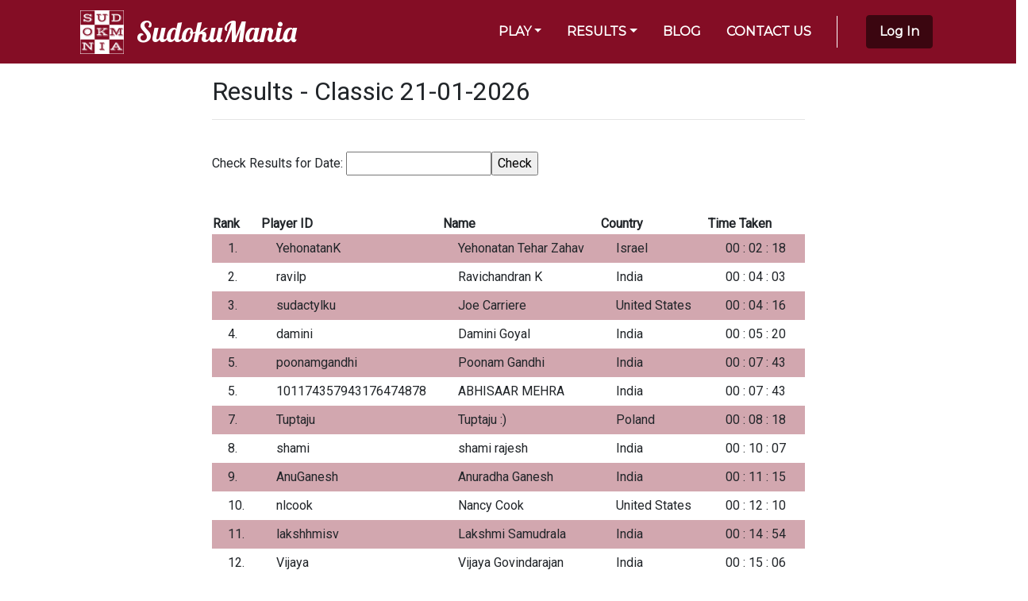

--- FILE ---
content_type: text/html; charset=UTF-8
request_url: http://sudokumaniacs.com/result.php?var=Classic
body_size: 13247
content:

<!DOCTYPE html>
<html lang="en">

<head>
	<!-- Firebase Analytics -->
<script src="https://www.gstatic.com/firebasejs/8.1.1/firebase-app.js"></script>
<script src="https://www.gstatic.com/firebasejs/8.1.1/firebase-analytics.js"></script>
<script>
    var firebaseConfig = {
        apiKey: "AIzaSyB4VVJx7uNCfcHhZ0IQEP5xWxSKiU2iA80",
        authDomain: "varioku-7efea.firebaseapp.com",
        databaseURL: "https://varioku-7efea.firebaseio.com",
        projectId: "varioku-7efea",
        storageBucket: "varioku-7efea.appspot.com",
        messagingSenderId: "521854394682",
        appId: "1:521854394682:web:d850a69d7da8d7fc31b003",
        measurementId: "G-KCKZEVNY41"
    };
    firebase.initializeApp(firebaseConfig);
    firebase.analytics();
</script>
	<meta charset="utf-8">
<meta name="viewport" content="width=device-width, initial-scale=1, shrink-to-fit=no">

<link rel="stylesheet" href="https://stackpath.bootstrapcdn.com/bootstrap/4.5.0/css/bootstrap.min.css">
<link rel="stylesheet" href="https://cdnjs.cloudflare.com/ajax/libs/font-awesome/4.7.0/css/font-awesome.min.css">
<link rel="preconnect" href="https://fonts.gstatic.com">
<link href="https://fonts.googleapis.com/css2?family=Lobster&family=Roboto&family=Montserrat" rel="stylesheet">
<link rel="stylesheet" href="css/style.css?version=1.4">
	<title>Daily Sudoku Challenge Results - SudokuMania</title>
	<link rel="stylesheet" href="//code.jquery.com/ui/1.12.1/themes/base/jquery-ui.css">
	<script src="https://code.jquery.com/jquery-3.5.1.min.js"></script>
<script src="https://code.jquery.com/ui/1.12.1/jquery-ui.js"></script>
<script src="https://cdn.jsdelivr.net/npm/popper.js@1.16.0/dist/umd/popper.min.js"></script>
<script src="https://stackpath.bootstrapcdn.com/bootstrap/4.5.0/js/bootstrap.min.js"></script>	<script>
		$(function() {
			$("#datepicker").datepicker({
				changeMonth: true,
				changeYear: true,
				maxDate: -1,
				minDate: new Date(2019, 5, 1)
			});
		});
	</script>
	<script>
		firebase.analytics().logEvent('W_DAILY_RESULTS_OPENED');
	</script>
	<meta name="description" content="Daily Sudoku contest played online by the best Sudoku players across the globe. Compare your results with the world-champions. Free puzzles to play with interesting and challenging Sudoku variants.">
	<meta name="keywords" content="Online Sudoku, Free Sudoku, Sudoku Variants, Sudoku Championship, Easy Sudoku, Hard Sudoku, Medium Sudoku">
</head>

<body>
	
<!-- Top Navigation Bar -->
<nav class="navbar navbar-expand-lg fixed-top sm-bg-primary w-100" id="mainNav">
    <div class="container top-nav-items-container">
        <img src="img/logo1.png" style="width: 55px;" border0 class="mx-3 d-none d-md-block">
        <a class="nav-app-title navbar-brand sm-app-title text-white" href="/">SudokuMania</a>
        <button class="navbar-toggler navbar-toggler-right sm-bg-primary-dark text-white rounded collapsed" type="button" data-toggle="collapse" data-target="#navbarResponsive" aria-controls="navbarResponsive" aria-expanded="false" aria-label="Toggle navigation">
            Menu
            <svg class="svg-inline--fa" aria-hidden="true" focusable="false" data-prefix="fas" data-icon="bars" role="img" xmlns="http://www.w3.org/2000/svg" viewBox="0 0 448 512" data-fa-i2svg="">
                <path fill="currentColor" d="M16 132h416c8.837 0 16-7.163 16-16V76c0-8.837-7.163-16-16-16H16C7.163 60 0 67.163 0 76v40c0 8.837 7.163 16 16 16zm0 160h416c8.837 0 16-7.163 16-16v-40c0-8.837-7.163-16-16-16H16c-8.837 0-16 7.163-16 16v40c0 8.837 7.163 16 16 16zm0 160h416c8.837 0 16-7.163 16-16v-40c0-8.837-7.163-16-16-16H16c-8.837 0-16 7.163-16 16v40c0 8.837 7.163 16 16 16z"></path>
            </svg>
        </button>
        <div class="collapse navbar-collapse" id="navbarResponsive">
            <ul class="navbar-nav ml-auto align-items-center">
                                            <li class="nav-item dropdown">
                                <a href="#" class="nav-link py-3 px-0 px-lg-3 dropdown-toggle text-uppercase" data-toggle="dropdown">Play</a>
                                <div class="dropdown-menu">
                                    <a href='/playdaily.php' class='dropdown-item'>Daily Contest</a><a href='/puzzlesearch.php' class='dropdown-item'>Practice Zone</a>                                </div>
                            </li>
                                                    <li class="nav-item dropdown">
                                <a href="#" class="nav-link py-3 px-0 px-lg-3 dropdown-toggle text-uppercase" data-toggle="dropdown">Results</a>
                                <div class="dropdown-menu">
                                    <a href='/rating.php' class='dropdown-item'>Global User Ratings</a><a href='/result.php?var=Classic' class='dropdown-item'>Daily Classic Sudoku</a><a href='/result.php?var=Variant' class='dropdown-item'>Daily Variant Sudoku</a><a href='/resultmonthly.php?var=classic' class='dropdown-item'>Monthly Classic Sudoku</a><a href='/resultmonthly.php?var=variant' class='dropdown-item'>Monthly Variant Sudoku</a>                                </div>
                            </li>
                        <a href='/blog-home.php' class='nav-link py-3 px-0 px-lg-3 text-uppercase'>Blog</a><a href='/contact.php' class='nav-link py-3 px-0 px-lg-3 text-uppercase'>Contact Us</a>                <div class="nav-divider"></div>
                                    <li class="nav-item mx-1"><a class="btn btn-primary nav-link sm-bg-primary-dark mx-3 px-3 rounded" href="/login.php">Log In</a></li>
                            </ul>
        </div>
    </div>
</nav>	<div class="row below-top-nav justify-content-center">
		<div class="col-auto text-left my-3">
			<h2 class="pagetitle">Results - Classic  21-01-2026</h2>
			<hr><br>
			<form autocomplete="off" name=dat method=get action="result.php">
				<input autocomplete="false" name="hidden" type="text" style="display:none;">
				<input type=hidden name="var" value='Classic'>
				Check Results for Date: <input name="datepicker" type="text" id="datepicker"><input type="Submit" Value="Check"><br><br><br>
			</form>
							<table class="results-table">
					<tr>
						<th>Rank</th>
						<th>Player ID</th>
						<th>Name</th>
						<th>Country</th>
						<th>Time Taken</th>
											</tr>
					<tr>						<td>1.</td>
						<td>YehonatanK</td>
						<td>Yehonatan Tehar Zahav</td>
						<td>Israel</td>
						<td class="text-center">00 : 02 : 18</td>
												</tr>
					<tr>						<td>2.</td>
						<td>ravilp</td>
						<td>Ravichandran K</td>
						<td>India</td>
						<td class="text-center">00 : 04 : 03</td>
												</tr>
					<tr>						<td>3.</td>
						<td>sudactylku</td>
						<td>Joe Carriere</td>
						<td>United States</td>
						<td class="text-center">00 : 04 : 16</td>
												</tr>
					<tr>						<td>4.</td>
						<td>damini</td>
						<td>Damini Goyal</td>
						<td>India</td>
						<td class="text-center">00 : 05 : 20</td>
												</tr>
					<tr>						<td>5.</td>
						<td>poonamgandhi</td>
						<td>Poonam Gandhi</td>
						<td>India</td>
						<td class="text-center">00 : 07 : 43</td>
												</tr>
					<tr>						<td>5.</td>
						<td>101174357943176474878</td>
						<td>ABHISAAR MEHRA</td>
						<td>India</td>
						<td class="text-center">00 : 07 : 43</td>
												</tr>
					<tr>						<td>7.</td>
						<td>Tuptaju</td>
						<td>Tuptaju :)</td>
						<td>Poland</td>
						<td class="text-center">00 : 08 : 18</td>
												</tr>
					<tr>						<td>8.</td>
						<td>shami</td>
						<td>shami rajesh</td>
						<td>India</td>
						<td class="text-center">00 : 10 : 07</td>
												</tr>
					<tr>						<td>9.</td>
						<td>AnuGanesh</td>
						<td>Anuradha Ganesh</td>
						<td>India</td>
						<td class="text-center">00 : 11 : 15</td>
												</tr>
					<tr>						<td>10.</td>
						<td>nlcook</td>
						<td>Nancy Cook</td>
						<td>United States</td>
						<td class="text-center">00 : 12 : 10</td>
												</tr>
					<tr>						<td>11.</td>
						<td>lakshhmisv</td>
						<td>Lakshmi Samudrala</td>
						<td>India</td>
						<td class="text-center">00 : 14 : 54</td>
												</tr>
					<tr>						<td>12.</td>
						<td>Vijaya</td>
						<td>Vijaya Govindarajan</td>
						<td>India</td>
						<td class="text-center">00 : 15 : 06</td>
												</tr>
					<tr>						<td>13.</td>
						<td>106037373479376102261</td>
						<td>Kamal Lohia</td>
						<td>India</td>
						<td class="text-center">00 : 17 : 29</td>
												</tr>
					<tr>						<td>14.</td>
						<td>narryhyd</td>
						<td>Narsimha Rao</td>
						<td>India</td>
						<td class="text-center">00 : 18 : 06</td>
												</tr>
					<tr>						<td>15.</td>
						<td>TotallyLost</td>
						<td>IVY S</td>
						<td>India</td>
						<td class="text-center">00 : 18 : 11</td>
												</tr>
					<tr>						<td>16.</td>
						<td>Skdey</td>
						<td>SHYAMAL DEY</td>
						<td>India</td>
						<td class="text-center">00 : 23 : 07</td>
												</tr>
					<tr>						<td>17.</td>
						<td>vinitaawalia</td>
						<td>Vinitaa Walia</td>
						<td>India</td>
						<td class="text-center">00 : 25 : 03</td>
												</tr>
					<tr>						<td>18.</td>
						<td>vignaveluma</td>
						<td>Vignavelu Ma</td>
						<td>India</td>
						<td class="text-center">00 : 55 : 43</td>
												</tr>
					<tr>						<td>19.</td>
						<td>107317686207807692442</td>
						<td>Uday Phatak</td>
						<td>India</td>
						<td class="text-center">Still Playing</td>
												</tr>
					<tr>						<td>19.</td>
						<td>107058936957610769235</td>
						<td>Tulika Chauhan</td>
						<td>India</td>
						<td class="text-center">Still Playing</td>
												</tr>
					<tr>						<td>19.</td>
						<td>MURUMAN</td>
						<td>Muruman Arusel</td>
						<td>India</td>
						<td class="text-center">Still Playing</td>
												</tr>
					<tr>						<td>19.</td>
						<td>111506891148050041433</td>
						<td>Sreerag B.T</td>
						<td>India</td>
						<td class="text-center">Still Playing</td>
												</tr>
					<tr>						<td>19.</td>
						<td>Noa</td>
						<td>Noa Mardoukh</td>
						<td>France</td>
						<td class="text-center">Still Playing</td>
												</tr>
					<tr>						<td>19.</td>
						<td>akchika</td>
						<td>Tulsiyan</td>
						<td>India</td>
						<td class="text-center">Still Playing</td>
												</tr>
					<tr>						<td>19.</td>
						<td>Radhika</td>
						<td>radhika mukund</td>
						<td>India</td>
						<td class="text-center">Still Playing</td>
												</tr>
					<tr>						<td>19.</td>
						<td>kevindaniel</td>
						<td>Kevin Daniel</td>
						<td>India</td>
						<td class="text-center">Still Playing</td>
												</tr>
									</table>
					</div>
	</div>

	<footer class="footer text-center sm-bg-primary text-white">
    <div class="container">
        <div class="row">
            <div class="col-lg-4 my-3">
                <h4 class="text-uppercase mb-4">Mobile Apps</h4>
                <div style="display: flex;">
                    <a href="https://play.google.com/store/apps/details?id=com.abans.varioku&pcampaignid=pcampaignidMKT-Other-global-all-co-prtnr-py-PartBadge-Mar2515-1" target="_blank" class="mx-2">
                        <img alt="Get it on Google Play" style="height: 50px; border: 1px solid rgb(128, 128, 128); border-radius: 5px;" class="my-n2" src="/img/google-play-store.svg" />
                    </a>
                    <a href="https://apps.apple.com/us/app/sudokumania/id1585446656#" target="_blank" class="mx-2">
                        <img alt="Download on the App Store" style="height: 50px; border: 1px solid rgb(128, 128, 128); border-radius: 5px;" class="my-n2" src="/img/apple-app-store.svg" />
                    </a>
                </div>
            </div>
            <div class="col-lg-4 my-3">
                <h4 class="text-uppercase mb-4">Get Social</h4>
                <a class="btn btn-outline-light btn-social rounded-circle mx-1" href="https://www.facebook.com/sudokumaniacs" target="_blank"><i class="fa fa-2x fa-facebook"></i></a>
                <a class="btn btn-outline-light btn-social rounded-circle mx-1" href="https://www.instagram.com/sudoku.mania" target="_blank"><i class="fa fa-2x fa-instagram"></i></a>
                <a class="btn btn-outline-light btn-social rounded-circle mx-1" href="https://www.youtube.com/c/sudokumaniacs" target="_blank"><i class="fa fa-2x fa-youtube"></i></a>
            </div>
            <div class="col-lg-4 my-3">
                <h4 class="text-uppercase mb-4">Company</h4>
                <ul class="list-unstyled">
                    <li><a class="text-white" href="/privacypolicy.php">Privacy Policy</a></li>
                    <li><a class="text-white" href="/terms.php">Terms and Conditions</a></li>
                </ul>

            </div>
        </div>
    </div>
</footer></body>

</html>

--- FILE ---
content_type: text/css
request_url: http://sudokumaniacs.com/css/style.css?version=1.4
body_size: 6324
content:
:root {
    --primary-color: #840d25;
    --primary-color-dark: #3b0610;
    --accent-color: #d2a7af;
    --screen-bg: #f7f8fa;

    --on-primary-text-color: #ffffff;
    --on-surface-text-color: #919191;
    --on-surface-bright-text-color: #000000;
}

.sm-bg-primary {
    background-color: var(--primary-color);
    border-color: var(--primary-color);
}

.sm-bg-primary-dark {
    background-color: var(--primary-color-dark);
    border-color: var(--primary-color-dark);
}

.sm-color-primary {
    color: var(--primary-color);
}

.sm-app-title {
    font-family: 'Lobster', cursive;
}

/**
 * Top Navigation bar
 */
a.nav-link {
    color: var(--white);
    font-family: "Montserrat", -apple-system, BlinkMacSystemFont, "Segoe UI";
    font-weight: 600;
    white-space: nowrap;
}
a.nav-app-title {
    font-size: 36px;
}
.svg-inline--fa {
    width: .875em;
    height: 1em;
    vertical-align: -.125em;
}
.top-nav-items-container {
    width: 90vw;
}
@media screen and (max-width: 991px) {
    .top-nav-items-container {
        margin-left: 0;
        width: 90vw;
    }
}
.nav-divider {
    width: 0;
    height: 2.5rem;
    border-right: 1px solid var(--white);
    margin: auto 1rem;
}
@media screen and (max-width: 991px) {
    .nav-divider {
        width: 100%;
        height: 0;
        border-top: 1px solid var(--white);
        margin: 1rem;
    }
}
.below-top-nav {
    margin-top: 80px;
}

/**
 * Footer
 */
html {
    position: relative;
    min-height: 100%;
}
body {
    margin-bottom: 150px;
}
@media screen and (max-width: 991px) {
    body {
        margin-bottom: 435px;
    }
}
.footer {
    position: absolute;
    bottom: 0;
    width: 100%;
}

/**
 * Home page header
 */
#header-img {
    background-image: url("/img/banner_bg.jpg");
    background-size: cover;
    background-repeat: no-repeat;
    background-position: 40% 55%;
    width: 100%;
    overflow: hidden;
}
.header-title {
    font-size: 80px;
}
.header-divider {
    width: auto;
    height: 0.25rem;
    border-radius: 1rem;
    background-color: white;
    margin-top: 30px;
    margin-bottom: 30px;
    margin-left: 60px;
    margin-right: 60px;
}

/**
 * Home page footer
 */
.btn-social {
    border-radius: 100%;
    width: 3.25rem;
    height: 3.25rem;
    justify-content: center;
    align-items: center;
    display: inline-flex;
}

.home-spacer {
    margin: 0;
    padding: 0;
    height: 40px;
}

/**
 * User Profile page
 */
.user-profile {
    width: 100%;
    text-align: center;
    padding: 12px 20px;
}
.user-profile-line {
    height: 2px;
    border-width: 0;
    background-color: var(--primary-color);
}

/**
 * Result Screens
 */
.results-table {
    border-collapse: collapse;
    white-space: nowrap;
}
.results-table td {
    padding: 6px 20px;
}
.results-table tr:nth-child(even) {
    background-color: var(--accent-color);
}

/**
 * Puzzle Search Results
 */
.search-result-table {
  border-collapse: collapse;
  width: 70%;
  white-space: nowrap;
}
.search-result-item {
  text-align: left;
  padding: 12px 20px;
}
.search-result-table tr:nth-child(even) {
  background-color: var(--accent-color);
}

/**
 * For various forms
 */
.form-error {
  font-weight: bold;
  color: red;
  margin-left: 10px;
}
.grecaptcha-badge {
    top: 80px;
}

/**
 * Blogs
 */
.blog-text {
    font-family: "Montserrat", -apple-system, BlinkMacSystemFont, "Segoe UI";
}
.blog-page-heading {
	padding: 210px 0px 130px 0px;
	text-align: center;
	background-position: center center;
	background-repeat: no-repeat;
	background-size: cover;
}
.blog-page-heading .text-content h4 {
	color: var(--accent-color);
	font-size: 22px;
	text-transform: uppercase;
	font-weight: 700;
	margin-bottom: 15px;
}
.blog-page-heading .text-content h2 {
	color: #fff;
	font-size: 62px;
	text-transform: uppercase;
	letter-spacing: 5px;
}
.blog-page-heading {
	position:relative;
}
.blog-page-heading:before {
	content:'';
	position:absolute;
	top:0;
	left:0;
	bottom:0;
	right:0;
	background-color:rgba(0,0,0,.7);
}
.blog-page-heading .container {
	position:relative;
	z-index: 2;
}

.blog-products {
	margin-top: 100px;
}
.blog-products ul.pages {
	margin-top: 30px;
	text-align: center;
}

.blog-products ul.pages li {
	display: inline-block;
	margin: 0px 2px;
}

.blog-products ul.pages li a {
	width: 44px;
	height: 44px;
	display: inline-block;
	line-height: 42px;
	border: 1px solid #eee;
	font-size: 15px;
	font-weight: 700;
	color: #121212;
	transition: all .3s;
}

.blog-products ul.pages li a:hover,
.blog-products ul.pages li.active a {
	background-color: #f33f3f;
	border-color: #f33f3f;
	color: #fff;
}

.blog-services {
	background-position: center center;
	background-repeat: no-repeat;
	background-size: cover;
	background-attachment: fixed;
	padding-top: 60px;
}

.blog-service-item {
	text-align: center;
	margin-bottom: 30px;
}
.blog-service-item .down-content {
	background-color: #fff;
	padding: 40px 30px;
}

.blog-service-item .down-content h4 {
	font-size: 17px;
	color: #1a6692;
	margin-bottom: 20px;
}

.blog-service-item .down-content h6 { 
	margin-bottom: 15px;
}

.blog-service-item .down-content p {
	margin-bottom: 25px;
}
.blog-services-item-image { 
	display: block; 
}
.blog-section-heading {
	text-align: left;
	margin-bottom: 60px;
	border-bottom: 1px solid #eee;
}
.blog-section-heading h2 {
	font-size: 28px;
	font-weight: 400;
	color: #1e1e1e;
	margin-bottom: 15px;
}
.blog-section-heading a {
	float: right;
	margin-top: -35px;
	text-transform: uppercase;
	font-size: 18px;
	font-weight: 700;
}


.blog-send-message {
	margin-top: 100px;
}
ul.social-icons li {
	display: inline-block;
	margin-right: 3px;
}

ul.social-icons li:last-child {
	margin-right: 0px;
}

ul.social-icons li a {
	width: 50px;
	height: 50px;
	display: inline-block;
	line-height: 50px;
	background-color: #eee;
	color: #121212;
	font-size: 18px;
	text-align: center;
	transition: all .3s;
}

ul.social-icons li a:hover {
	background-color: var(--primary-color);
	color: #fff;
}
